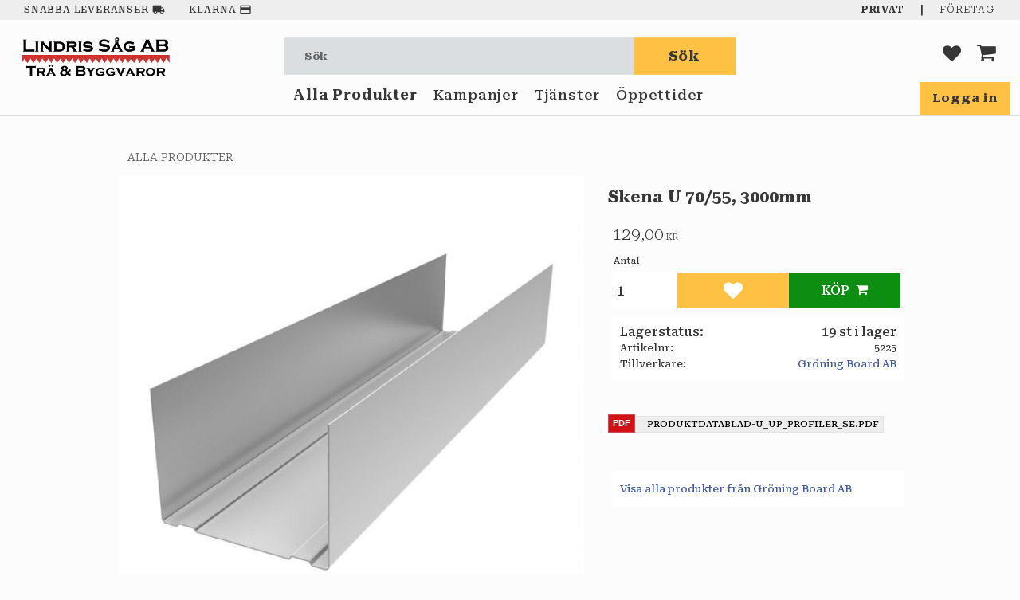

--- FILE ---
content_type: text/css
request_url: https://cdn.starwebserver.se/61990/css/shop/related-products-popup.min.css
body_size: 612
content:
.rpp-container{position:relative;margin-left:auto;margin-right:auto;box-shadow:0 8px 8px 0 rgb(0 0 0 / 4%),0 4px 4px -4px rgb(0 0 0 / 8%),0 8px 8px -8px rgb(0 0 0 / 16%)}#product-page.has-sidebar .rpp-container{width:100%}#product-page.has-sidebar #content{flex-wrap:wrap}@media only screen and (max-width:700px){#product-page.has-sidebar #main-content{width:100%}}#site-header .rpp-container{position:absolute;z-index:40;left:0;right:0;background:#f0f0f0;overflow-x:hidden}.rpp-content{width:100%;background:#f0f0f0;padding:10px;top:-300px;margin-bottom:10px;max-width:1440px;margin-left:auto;margin-right:auto}.rpp-body{display:flex;justify-content:center;align-items:center}.rpp-header{display:flex;align-items:center;justify-content:space-between}.rpp-header h2{margin:0}.rpp-header .rpp-close.remove-item-action{cursor:pointer;position:static;display:flex;justify-content:center;align-items:center}.rpp-list{justify-content:center;padding-left:100px;padding-right:100px;width:100%}.rpp-list.flickity-enabled,.rpp-list.slick-initialized{display:block}.rpp-list .flickity-slider,.rpp-list .slick-track{display:flex;align-items:center;justify-content:center;height:100%}.desktop .rpp-list .flickity-prev-next-button{height:48px;width:48px;padding:0;background:0 0}.desktop .rpp-list .flickity-prev-next-button:hover{background-color:#000}.desktop .rpp-list .flickity-prev-next-button.previous{left:10px;background:rgba(255,255,255,.5);border:1px solid #a3a3a3}.desktop .rpp-list .flickity-prev-next-button.previous .arrow{fill:rgba(255,255,255,.9);fill:rgba(0,0,0,.5)}.desktop .rpp-list .flickity-prev-next-button.next{right:10px;background:rgba(255,255,255,.5);border:1px solid #a3a3a3}.desktop .rpp-list .flickity-prev-next-button.next .arrow{fill:rgba(0,0,0,.5)}.rpp-checkout-btn{display:flex;justify-content:center;align-items:center;margin-top:10px}.rpp-container button.flickity-prev-next-button:disabled{opacity:0}@media only screen and (min-width:979px){.rpp-list .gallery-item:not(.slick-slide){width:calc(25% - 20px)!important}}@media only screen and (max-width:850px){.products-gallery.gallery-layout-4 .gallery-item,.rpp-body .rpp-list.products-gallery .gallery-item{width:calc(33% - 20px)}}@media only screen and (max-width:500px){.products-gallery.gallery-layout-4 .gallery-item,.rpp-body .rpp-list.products-gallery .gallery-item{width:calc(50% - 10px)}}

--- FILE ---
content_type: text/css
request_url: https://cdn.starwebserver.se/shops/lindris/themes/william/css/shop-custom.min.css?_=1722495981
body_size: 12749
content:
@charset "UTF-8";body,button,html,input,select,textarea,.save-percent-info,.slideshow-block .caption,h1,h2,h3,h4,a{overflow-wrap:break-word;word-wrap:break-word;-ms-word-break:break-all;word-break:break-word;-ms-hyphens:auto;-moz-hyphens:auto;-webkit-hyphens:auto;hyphens:unset;letter-spacing:normal}body,button,html,input,select,textarea,.save-percent-info,.slideshow-block .caption{font-family:"Roboto Serif",serif}h1,h2,h3,h4,.product-price{font-family:"Roboto Serif",serif}h1{margin-top:10px}.bundled-products-gallery .product-sku,.products-gallery .product-sku,.related-products-gallery .product-sku{font-family:"Overpass Mono",monospace}.selling-price{color:#Cf3635}.save-percent-info,.slideshow-block .caption,h1,h2,h3,h4{word-break:normal}.admin-toolbar{z-index:9999}html{background-color:#fCfCfC}html .site-content{margin:0 auto;margin-top:145px!important}html.admin-user-logged-in #site-header{top:50px}html.admin-user-logged-in .site-content{margin:0 auto;margin-top:200px!important}.slideshow-block{opacity:1}#page-container{max-width:100vw;overflow:hidden}.description h3,h1.product-name{color:#373737}.button,.cart-content-close,.checkout-link,.product-status-checkout-link,button{background-color:#0E8E10}.desktop .button:hover,.desktop .cart-content-close:hover,.desktop .checkout-link:hover,.desktop .product-status-checkout-link:hover,.desktop button:hover,.desktop input[type=button]:hover,.desktop input[type=submit]:hover{background-color:#0E8E10}.favorite-item-count .number{background-color:#Cf3635}.product-item-count .number{background-color:#0E8E10}.read-more-btn .read-more-btn.open{margin-top:10px}.display-none{display:none!important}.max-width-l{max-width:1600px;margin-left:auto!important;margin-right:auto!important}.max-width-m{max-width:1200px;margin-left:auto!important;margin-right:auto!important}.max-width-s{max-width:900px;margin-left:auto!important;margin-right:auto!important}.margin-top-l{margin-top:80px!important}.margin-top-m{margin-top:40px!important}.margin-top-s{margin-top:10px!important}.margin-bottom-l{margin-bottom:120px!important}.margin-bottom-m{margin-bottom:60px!important}.margin-bottom-s{margin-bottom:30px!important}.fullbredd,.slideshow-media.fullbredd{margin:0;width:100%}.fullbredd img,.slideshow-media.fullbredd img{width:100%}.fullbredd p,.slideshow-media.fullbredd p{margin:0}.fullbredd-bild{width:100%;margin:0;padding:0}.fullbredd-bild img{width:100%;margin:0;padding:0}.fullbredd-bild p{margin:0;padding:0}.fill-images img{width:100%;height:auto;object-fit:cover}.text-align-center{text-align:center}#blog-page .layout,#blog-post-page .layout,.category-description,.customer-page #main-content,.page-headline,.preview-cart-import,.product-overview,.site-footer-content{max-width:100%}#start-page.has-visible-shopping-cart,#start-page.has-visible-shopping-favorite-cart,#start-page.has-visible-off-canvas-nav,.custom-page.has-visible-shopping-cart,.custom-page.has-visible-shopping-favorite-cart,.custom-page.has-visible-off-canvas-nav,#customer-info-page.has-visible-shopping-cart,#customer-info-page.has-visible-shopping-favorite-cart,#customer-info-page.has-visible-off-canvas-nav,#terms-page.has-visible-shopping-cart,#terms-page.has-visible-shopping-favorite-cart,#terms-page.has-visible-off-canvas-nav,#support-page.has-visible-shopping-cart,#support-page.has-visible-shopping-favorite-cart,#support-page.has-visible-off-canvas-nav,#orders-page.has-visible-shopping-cart,#orders-page.has-visible-shopping-favorite-cart,#orders-page.has-visible-off-canvas-nav,#how-page.has-visible-shopping-cart,#how-page.has-visible-shopping-favorite-cart,#how-page.has-visible-off-canvas-nav,#policy-page.has-visible-shopping-cart,#policy-page.has-visible-shopping-favorite-cart,#policy-page.has-visible-off-canvas-nav,#complaint-return-page.has-visible-shopping-cart,#complaint-return-page.has-visible-shopping-favorite-cart,#complaint-return-page.has-visible-off-canvas-nav,#product-page.has-visible-shopping-cart,#product-page.has-visible-shopping-favorite-cart,#product-page.has-visible-off-canvas-nav{margin-top:0}#start-page #content,.custom-page #content,#customer-info-page #content,#terms-page #content,#support-page #content,#orders-page #content,#how-page #content,#policy-page #content,#complaint-return-page #content,#product-page #content{padding-top:0}#start-page #main-content,.custom-page #main-content,#customer-info-page #main-content,#terms-page #main-content,#support-page #main-content,#orders-page #main-content,#how-page #main-content,#policy-page #main-content,#complaint-return-page #main-content,#product-page #main-content{max-width:1300px;margin-left:auto;margin-right:auto;background:#fCfCfC;margin-top:20px;padding:0}@media only screen and (min-width:1150px){#start-page #main-content,.custom-page #main-content,#customer-info-page #main-content,#terms-page #main-content,#support-page #main-content,#orders-page #main-content,#how-page #main-content,#policy-page #main-content,#complaint-return-page #main-content,#product-page #main-content{padding:.1rem 1rem 1rem 1rem}}#checkout-page h1,#order-thanks-page h1{margin-top:0}.favorite-has-items,.product-item-count.quantity{position:absolute;top:-5px;right:-8px}.favorite:before{content:"\e90c";color:#373737;padding-top:2px;font-size:23px;transition:color 0.3s}.favorite-cart-icon:before{color:#373737;content:"\e611";font-size:26px;transition:color 0.3s}.favorite-list .add-to-cart:before{content:"\e611"}.shopping-favorite-cart .favorite-cart-icon:before,.shopping-favorite-cart .favorite:before{color:#373737}.header-region .open-off-canvas-products{margin-left:5px}.header-region .favorite-cart-block{z-index:50;margin:0 20px 0 5px}@media only screen and (min-width:1150px){.header-region .favorite-cart-block{margin:0 30px 0 5px}}.header-region .favorite-cart-block .open-off-canvas-favorites{margin-right:15px}.shopping-favorite-cart .favorite{margin-right:25px}.shopping-favorite-cart .selected:after{left:-5px}.icon-container .favorite-active:before{content:"\e90c";color:#Cf3635}.categories-gallery{margin:-5px 0 0 -10px;justify-content:center}.categories-gallery .gallery-item{opacity:1;margin-bottom:15px;transition:background-color 0.3s}@media only screen and (min-width:980px){.categories-gallery .gallery-item{width:auto;margin-top:0;margin-bottom:auto}}.categories-gallery .gallery-item h3{color:#373737;font-weight:700;letter-spacing:.05rem;font-style:normal;text-transform:none;padding:10px 5px;transition:color 0.3s;background-color:#dbdee0;font-size:.65rem}@media only screen and (min-width:980px){.categories-gallery .gallery-item h3{font-size:.85rem}}.categories-gallery .gallery-item:hover{color:#Cf3635;text-decoration:none;transition:background-color 0.3s;box-shadow:none}.categories-gallery .gallery-item:hover h3{color:#000;transition:color 0.1s}.categories-gallery .gallery-item{margin-left:10px;width:calc(33.3334% - 10px)}@media only screen and (min-width:980px){.categories-gallery .gallery-item{width:calc(16.66667% - 10px)}}.flickity-prev-next-button.next{right:-50px}.flickity-prev-next-button.previous{left:-50px}.flickity-prev-next-button:disabled{opacity:0}.flickity-prev-next-button{background:rgba(0,0,0,0);display:block}.flickity-prev-next-button .arrow{fill:rgba(55,55,55,.5)}.desktop .flickity-prev-next-button:hover{background:rgba(0,0,0,.5)}.design-side-menu{display:none}@media only screen and (min-width:980px){#product-list-page .design-side-menu{display:block}}#sidebar-wrapper{display:flex;flex-direction:column}#sidebar-wrapper .product-filter{order:2;width:100%}@media only screen and (min-width:980px){#sidebar-wrapper .product-filter{width:290px}}#sidebar-wrapper .content-sidebar{padding-right:0;order:1;text-align:left;width:100%}@media only screen and (min-width:980px){#sidebar-wrapper .content-sidebar{width:290px}}#sidebar-wrapper .content-sidebar .design-side-menu{background-color:#FFF}#sidebar-wrapper .content-sidebar .design-side-menu h2{font-size:.9rem;font-weight:400;margin-top:0;padding:8px 50px 8px 15px;color:#373737;background-color:#dbdee0;text-align:center;text-transform:uppercase}#sidebar-wrapper .content-sidebar .design-side-menu ul.menu-level-1{padding:10px}#sidebar-wrapper .content-sidebar .design-side-menu .menu-level-1-title{padding-left:20px}#sidebar-wrapper .content-sidebar .design-side-menu .menu-item-has-children a{display:flex}#sidebar-wrapper .content-sidebar .design-side-menu .menu-item-has-children a:before{top:0;content:"+";position:absolute}#sidebar-wrapper .content-sidebar .design-side-menu .menu-item-has-children-loaded a{display:flex;flex-direction:column}#sidebar-wrapper .content-sidebar .design-side-menu .menu-item-has-children-loaded a:before{top:0;content:"-";position:absolute}.product-list-block .gallery-item .details{text-align:left}.product-list-block .gallery-item .details .short-description{opacity:.9;line-height:1.2rem}.gallery-item{margin-left:10px;margin-bottom:80px;box-shadow:0 0 0 rgba(55,55,55,.5);transition:box-shadow 0.5s ease-in-out}.gallery-item:hover{box-shadow:0 0 1px rgba(55,55,55,.5);transition:box-shadow 0.5s ease-in-out}.gallery-item .no-price{margin-bottom:30px}@media only screen and (max-width:800px){#start-page .products-gallery.gallery-layout-3 .gallery-item{width:calc(70% - 10px)}}@media only screen and (max-width:560px){#start-page .products-gallery.gallery-layout-3 .gallery-item{width:calc(75% - 10px)}}.products-gallery figure img,.related-products-gallery figure img{width:100%;height:100%;object-fit:cover;padding:10px}.bundled-products-gallery .product-price,.products-gallery .product-price,.related-products-gallery .product-price{font-size:1.35rem;margin-right:10px;display:flex;justify-content:flex-end;align-items:center}.products-gallery .product-details{display:block;position:absolute;top:auto;bottom:-30px}.products-gallery .product-details .stock-status{text-overflow:ellipsis;overflow:hidden;white-space:nowrap}.bundled-products-gallery .original-price,.products-gallery .original-price,.related-products-gallery .original-price{font-size:1.35rem;display:none}.bundled-products-gallery .original-price .price,.products-gallery .original-price .price,.related-products-gallery .original-price .price{text-decoration:none}.bundled-products-gallery .original-price .price .amount,.products-gallery .original-price .price .amount,.related-products-gallery .original-price .price .amount{text-decoration:line-through}.product-list{text-align:center;width:100%}.product-list h2{display:inline-block;color:#373737;font-weight:700;font-size:.85rem;position:relative;text-align:center;margin-bottom:0;background:#fCfCfC;z-index:50;text-transform:none;letter-spacing:.05rem;padding:10px 30px;margin-left:0}.product-list h2:before{position:absolute;content:"";background-color:#dbdee0;top:0;right:0;bottom:0;left:0;z-index:-1}.product-list .gallery{background:#fCfCfC;margin-right:0;margin-left:0}.product-list .gallery .button{height:2.5rem;opacity:1;background:#0E8E10;transition:background 0.3s ease-in-out;top:auto;right:0;bottom:-40px;left:auto;width:50%;padding:0;display:flex;justify-content:center;align-items:center}.product-list .gallery .button:hover{transition:background 0.3s ease-in-out;background:#0E8E10}.product-list .gallery .button span{text-transform:none}.product-list .gallery h3{font-weight:700;font-size:1rem;line-height:1.2em;margin-bottom:5px}.product-list .icon-container{height:2.5rem;display:flex;justify-content:center;left:auto;right:auto;width:50%;bottom:-40px;background-color:#ffc143}.product-list .icon-container .toggle-favorite-action{width:100%}.product-list .icon-container .favorite{height:2.5rem;width:100%}.product-list .icon-container .favorite:before{content:"\e90c";color:#FFF;transition:color 0.3s ease-in-out;font-size:1rem}.product-list .icon-container:hover .favorite:before,.product-list .icon-container .favorite-active:before{color:#Cf3635;transition:color 0.3s ease-in-out}.product-list .gallery-item .add-to-cart span,.product-list .gallery-item .button.info span{font-size:0;line-height:0;color:#FFF;transition:color 0.3s ease-in-out}.product-list .gallery-item .add-to-cart span:before,.product-list .gallery-item .button.info span:before{content:"Köp";font-size:1rem}.product-list .gallery-item .add-to-cart span:hover,.product-list .gallery-item .button.info span:hover{transition:color 0.3s ease-in-out}.product-list .gallery-item .add-to-cart span:after,.product-list .gallery-item .button.info span:after{content:"\e611";font-size:1rem;font-family:swt;speak:none;padding-left:.5rem;font-style:normal;font-weight:400;font-variant:normal;text-transform:none;line-height:1;-webkit-font-smoothing:antialiased;-moz-osx-font-smoothing:grayscale}.product-list .product-offer .product-details{position:absolute;width:100%;color:#373737;font-weight:300;background:rgba(255,255,255,0);margin:0;padding:0;max-width:100%;display:flex;bottom:5px;padding:5px;font-size:.75rem}.product-list .product-offer .product-details dt{width:50%;text-align:right;display:flex;justify-content:flex-end;padding-right:2px}.product-list .product-offer .product-details dt:before{font-family:"Material Icons";content:"\e88a";margin-right:4px}.product-list .product-offer .product-details dd{width:50%;display:flex;justify-content:flex-start;padding-left:2px}.gallery h3{text-overflow:initial;white-space:initial;text-overflow:ellipsis;overflow:hidden;white-space:nowrap;display:-webkit-box;-webkit-box-orient:vertical;-webkit-line-clamp:2;white-space:inherit}#product-list-page .product-list,#search-page .search-results-content{width:100%}@media only screen and (min-width:800px){#product-list-page .product-list,#search-page .search-results-content{width:calc(100% - 310px)}}.search-results{max-width:100%;font-weight:700}.search-results .search-results-label{width:100%}@media only screen and (min-width:800px){.search-results{display:flex;flex-wrap:wrap}}.product-label-0{top:0;right:0;width:100px;height:100px}.product-label-0 span{top:32px;right:-32px;width:150px;color:#373737;font-weight:700;background-color:#ffc143;text-transform:none}.product-label-1{top:0;right:0;left:auto;width:225px;height:225px;position:absolute;overflow:hidden;text-align:center;pointer-events:none}.product-label-1 span{padding-left:6px;color:#FFF;font-weight:700;background-color:#0E8E10;top:51px;right:-52px;width:340px;transform:rotate(45deg);text-transform:none}#product-list-page.has-sidebar .breadcrumb:before,#product-list-page .breadcrumb:before,#search-page .breadcrumb:before{padding-right:.4rem}#product-list-page.has-sidebar #main-content,#product-list-page #main-content,#search-page #main-content{text-align:center!important}#product-list-page.has-sidebar #margin-content,#product-list-page #margin-content,#search-page #margin-content{display:flex;flex-direction:column}#product-list-page.has-sidebar .product-list .gallery,#product-list-page .product-list .gallery,#search-page .product-list .gallery{justify-content:center;max-width:100vw;max-width:calc(100vw - 20px);margin-left:0}#product-list-page.has-sidebar .category-description,#product-list-page .category-description,#search-page .category-description{max-width:600px;margin:0 auto;text-align:left;padding:10px}#product-list-page.has-sidebar .page-headline,#product-list-page .page-headline,#search-page .page-headline{margin-top:10px;display:inline-block;color:#373737;font-weight:700;font-size:.85rem;position:relative;text-align:center;margin-bottom:0;z-index:50;text-transform:uppercase;padding:10px 30px}#product-list-page.has-sidebar .page-headline:before,#product-list-page .page-headline:before,#search-page .page-headline:before{position:absolute;content:"";background-color:#dbdee0;top:0;right:0;bottom:0;left:0;z-index:-1}#product-list-page.has-sidebar .page-headline,#product-list-page.has-sidebar .breadcrumbs,#product-list-page .page-headline,#product-list-page .breadcrumbs,#search-page .page-headline,#search-page .breadcrumbs{text-align:center;margin-top:10px}#product-list-page.has-sidebar .breadcrumb,#product-list-page .breadcrumb,#search-page .breadcrumb{font-weight:300;font-size:.75rem;font-style:normal;opacity:1;color:#373737}#product-list-page.has-sidebar .product-list-block,#product-list-page .product-list-block,#search-page .product-list-block{margin-top:20px;display:flex;flex-direction:column}@media only screen and (min-width:800px){#product-list-page.has-sidebar .product-list-block,#product-list-page .product-list-block,#search-page .product-list-block{flex-direction:row}}#product-list-page.has-sidebar .filter-group-price-range,#product-list-page .filter-group-price-range,#search-page .filter-group-price-range{display:none}#product-list-page.has-sidebar .product-filter .filter-groups input,#product-list-page .product-filter .filter-groups input,#search-page .product-filter .filter-groups input{display:inline-block;margin-right:10px;margin-top:4px;z-index:10}#product-list-page.has-sidebar .product-filter .filter-item,#product-list-page.has-sidebar .product-filter .sort-order-item,#product-list-page .product-filter .filter-item,#product-list-page .product-filter .sort-order-item,#search-page .product-filter .filter-item,#search-page .product-filter .sort-order-item{display:inherit;text-align:left}#product-list-page.has-sidebar .product-filter label,#product-list-page .product-filter label,#search-page .product-filter label{font-size:1rem;color:#373737;box-shadow:none;padding:0 0 0 20px}#product-list-page.has-sidebar .product-filter input:checked+label,#product-list-page .product-filter input:checked+label,#search-page .product-filter input:checked+label{opacity:.8;background-color:rgba(255,255,255,0)}#product-list-page.has-sidebar .product-filter .filter-item-count,#product-list-page .product-filter .filter-item-count,#search-page .product-filter .filter-item-count{opacity:1}#product-list-page.has-sidebar .product-filter .see-less-filter-items,#product-list-page.has-sidebar .product-filter .see-more-filter-items,#product-list-page .product-filter .see-less-filter-items,#product-list-page .product-filter .see-more-filter-items,#search-page .product-filter .see-less-filter-items,#search-page .product-filter .see-more-filter-items{margin-top:7px}#product-list-page.has-sidebar .filter-group-title,#product-list-page .filter-group-title,#search-page .filter-group-title{text-transform:uppercase;padding:8px 50px 8px 15px;opacity:1}#product-list-page.has-sidebar .filter-group-closed .filter-group-title,#product-list-page .filter-group-closed .filter-group-title,#search-page .filter-group-closed .filter-group-title{margin:0;color:#373737;background-color:#dbdee0;font-weight:500}#product-list-page.has-sidebar .filter-group-open .filter-group-title,#product-list-page .filter-group-open .filter-group-title,#search-page .filter-group-open .filter-group-title{background-color:#dbdee0}#product-list-page.has-sidebar .filter-group,#product-list-page .filter-group,#search-page .filter-group{box-shadow:none;width:100%}#product-list-page.has-sidebar .filter-groups,#product-list-page .filter-groups,#search-page .filter-groups{margin-top:10px}@media only screen and (min-width:800px){#product-list-page.has-sidebar .filter-groups,#product-list-page .filter-groups,#search-page .filter-groups{margin-left:-1%;margin-top:10px;text-align:center;display:flex;justify-content:center;flex-direction:column}}#product-list-page.has-sidebar .filter-group-content,#product-list-page .filter-group-content,#search-page .filter-group-content{background-color:#FFF;padding:15px 45px 15px 15px;top:37px;position:static}#product-list-page.has-sidebar .see-more-filter-items a,#product-list-page.has-sidebar .see-less-filter-items a,#product-list-page .see-more-filter-items a,#product-list-page .see-less-filter-items a,#search-page .see-more-filter-items a,#search-page .see-less-filter-items a{color:#FFF;background-color:#dbdee0;margin-top:5px;padding:7px 10px}#product-list-page.has-sidebar .filter-group-closed .filter-group-content,#product-list-page .filter-group-closed .filter-group-content,#search-page .filter-group-closed .filter-group-content{padding-top:0;padding-bottom:0}#product-list-page.has-sidebar .irs-bar,#product-list-page .irs-bar,#search-page .irs-bar{background-color:#FFF}#product-list-page.has-sidebar .irs-from,#product-list-page.has-sidebar .irs-single,#product-list-page.has-sidebar .irs-to,#product-list-page .irs-from,#product-list-page .irs-single,#product-list-page .irs-to,#search-page .irs-from,#search-page .irs-single,#search-page .irs-to{background-color:#373737}#product-list-page.has-sidebar .has-active-filter-items .active-filters,#product-list-page .has-active-filter-items .active-filters,#search-page .has-active-filter-items .active-filters{display:flex;justify-content:center;flex-wrap:wrap}#product-list-page.has-sidebar .remove-active-filter-action,#product-list-page .remove-active-filter-action,#search-page .remove-active-filter-action{background-color:#0E8E10;padding-bottom:7px;width:calc(50% - 5px)}#product-list-page.has-sidebar a.clear-active-filters-action,#product-list-page a.clear-active-filters-action,#search-page a.clear-active-filters-action{width:100%;text-align:center;font-size:.7rem;font-weight:700;background-color:#dbdee0;color:#FFF;text-transform:uppercase}#product-list-page.has-sidebar a.clear-active-filters-action:hover,#product-list-page a.clear-active-filters-action:hover,#search-page a.clear-active-filters-action:hover{text-decoration:none}#product-list-page.has-sidebar .gallery-header,#product-list-page .gallery-header,#search-page .gallery-header{margin-left:30px}#product-list-page.has-sidebar .gallery-header .pagination,#product-list-page .gallery-header .pagination,#search-page .gallery-header .pagination{flex-direction:row;margin-top:0}#product-list-page.has-sidebar .gallery-header .pagination a,#product-list-page.has-sidebar .gallery-header .pagination span,#product-list-page .gallery-header .pagination a,#product-list-page .gallery-header .pagination span,#search-page .gallery-header .pagination a,#search-page .gallery-header .pagination span{background-color:#dbdee0}#product-list-page.has-sidebar .pagination,#product-list-page .pagination,#search-page .pagination{margin-top:30px;margin-right:auto;display:-webkit-flex;display:flex;-webkit-flex-direction:row;flex-direction:row;justify-content:center;flex-direction:column;align-items:center}#product-list-page.has-sidebar .pagination li a,#product-list-page.has-sidebar .pagination li span,#product-list-page .pagination li a,#product-list-page .pagination li span,#search-page .pagination li a,#search-page .pagination li span{background-color:#dbdee0}#product-list-page.has-sidebar .no-products,#product-list-page .no-products,#search-page .no-products{display:none}#product-list-page.has-sidebar #category-description-2,#product-list-page #category-description-2,#search-page #category-description-2{text-align:left}.related-products{margin-right:0;margin-left:-10px}.related-products .gallery-item .button{color:#FFF;opacity:1;top:auto;right:0;bottom:0;left:auto;height:40px;width:50%;background:rgba(255,255,255,0);background-color:#0E8E10;padding:0;display:flex;justify-content:center;align-items:center;transition:background-color 0.3s}.related-products .gallery-item .button:hover{background-color:#0E8E10;transition:background-color 0.3s}.related-products .gallery-item .icon-container{display:flex;left:0;width:50%;right:auto;justify-content:center}.related-products .gallery-item .icon-container .toggle-favorite-action{width:100%}.related-products .gallery-item .icon-container .toggle-favorite-action .favorite{width:100%;height:40px;background:#ffc143}.related-products .gallery-item .icon-container .toggle-favorite-action .favorite:before{content:"\e90c";color:#FFF}.related-products .gallery-item .product-offer{width:50%}.related-products .gallery-item .product-offer .add-to-cart span,.related-products .gallery-item .product-offer .button.info span{font-size:1rem;line-height:1.6rem;color:#FFF;transition:color 0.3s ease-in-out}f .related-products .gallery-item .product-offer .add-to-cart span:hover,f .related-products .gallery-item .product-offer .button.info span:hover{color:#0E8E10;transition:color 0.3s ease-in-out}.related-products .gallery-item .product-offer .add-to-cart span:after,.related-products .gallery-item .product-offer .button.info span:after{content:"\e611";margin-left:.5rem;font-size:1rem;font-family:swt;speak:none;font-style:normal;font-weight:400;font-variant:normal;text-transform:none;line-height:1;-webkit-font-smoothing:antialiased;-moz-osx-font-smoothing:grayscale}.related-products .gallery-item .product-offer button{height:40px!important;width:50%!important}.has-favorite-cart .product-details{margin-right:0;width:100%}#site-header .rpp-container,.rpp-container{background:#fCfCfC}#site-header .rpp-container .rpp-content,.rpp-container .rpp-content{background:rgba(255,255,255,0)}#site-header .rpp-container .rpp-header h2,.rpp-container .rpp-header h2{font-size:1rem;font-weight:700;width:100%;margin:0;text-align:center;text-transform:uppercase;margin:0 0 0 50px}@media only screen and (min-width:1024px){#site-header .rpp-container .rpp-list .gallery-item,.rpp-container .rpp-list .gallery-item{width:calc(20% - 20px)!important}}#site-header .rpp-container .rpp-list .gallery-item .gallery-item-description,.rpp-container .rpp-list .gallery-item .gallery-item-description{text-align:left}#site-header .rpp-container .rpp-list .gallery-item .gallery-item-description h3,.rpp-container .rpp-list .gallery-item .gallery-item-description h3{color:#444;font-size:1rem!important;font-weight:700;position:relative;max-width:232px;text-align:left;margin-left:auto;margin-right:auto;margin-bottom:5px;padding-top:7px;z-index:50}#site-header .rpp-container .product-offer button.button,#site-header .rpp-container .button.info,.rpp-container .product-offer button.button,.rpp-container .button.info{opacity:1;position:absolute;top:auto;bottom:0;width:50%!important;height:40px!important;font-size:1rem;display:flex;justify-content:center;align-items:center}#site-header .rpp-container .product-offer button.button:after,#site-header .rpp-container .button.info:after,.rpp-container .product-offer button.button:after,.rpp-container .button.info:after{content:"\e611";font-size:1rem;padding-right:0;padding-left:.5rem;font-family:swt;speak:none;font-style:normal;font-weight:400;font-variant:normal;text-transform:none;line-height:1;-webkit-font-smoothing:antialiased;-moz-osx-font-smoothing:grayscale}#site-header .rpp-container .button.info,.rpp-container .button.info{padding:0;display:flex;justify-content:center;align-items:center}#site-header .rpp-container .icon-container,.rpp-container .icon-container{display:flex;left:0;width:50%;right:auto;justify-content:center}#site-header .rpp-container .icon-container .toggle-favorite-action,.rpp-container .icon-container .toggle-favorite-action{width:100%}#site-header .rpp-container .icon-container .toggle-favorite-action .favorite,.rpp-container .icon-container .toggle-favorite-action .favorite{width:100%;height:40px;background:#ffc143}#site-header .rpp-container .icon-container .toggle-favorite-action .favorite:before,.rpp-container .icon-container .toggle-favorite-action .favorite:before{content:"\e90c";color:#FFF}#site-header .rpp-container .gallery-item,.rpp-container .gallery-item{margin-bottom:40px}#site-header .rpp-container .products-gallery .details,.rpp-container .products-gallery .details{padding:10px 10px 40px 10px}#product-page .rpp-container .rpp-list .product-details{display:none}#product-page .product-label-0{top:0;right:0;left:auto;width:225px;height:225px;position:absolute;overflow:hidden;text-align:center;pointer-events:none}#product-page .product-label-0 span{font-weight:700;font-size:.75rem;color:#373737;background-color:#ffc143;text-transform:none;top:56px;right:-297px;width:740px;transform:rotate(45deg);display:block;position:absolute;text-align:center;line-height:20px;padding-left:16px;padding-right:16px;text-overflow:ellipsis;overflow:hidden;white-space:nowrap}#product-page .related-products-wrap .product-label-0{transform:scale(.7) translate(50px,-50px)}#product-page .product-label-1{top:0;right:0;left:auto;width:225px;height:225px;position:absolute;overflow:hidden;text-align:center;pointer-events:none}#product-page .product-label-1 span{color:#FFF;font-size:.75rem;font-weight:700;top:75px;right:0;width:280px;transform:rotate(45deg);display:block;position:absolute;background-color:#0E8E10;text-transform:none;text-align:center;line-height:20px;padding-left:6px;padding-right:16px;text-overflow:ellipsis;overflow:hidden;white-space:nowrap}#product-page .related-products-wrap .product-label-1{transform:scale(.7) translate(50px,-50px)}@media only screen and (max-width:1150px){.header-items .header-item-3{display:none}#mobile-menu{display:block}}@media only screen and (max-width:1150px){#mobile-menu{left:22px;top:97px;z-index:9999}#mobile-menu span:before{top:-8px}#mobile-menu span:after{bottom:-8px}}#mobile-menu span{height:3px;background:#373737}#mobile-menu span:before{height:3px;background:#373737;left:0}#mobile-menu span:after{height:3px;background:#373737;left:0}.has-visible-off-canvas-nav #mobile-menu:after{left:0}.has-visible-off-canvas-nav #mobile-menu span{height:2px;background:rgba(255,255,255,0)}.has-visible-off-canvas-nav #mobile-menu span:before{left:0;height:2px;background:#373737}.has-visible-off-canvas-nav #mobile-menu span:after{left:0;height:2px;background:#373737}.mobile-menu-with-left-push.has-visible-off-canvas-nav #page-container{-webkit-transform:translate3d(265px,0,0);transform:translate3d(265px,0,0)}.off-canvas-nav .private-company{position:absolute;top:0;right:0;bottom:auto;left:0;width:100%;display:flex;justify-content:center}.off-canvas-nav .private-company a{font-size:.75rem;color:#373737;padding:0 20px;font-weight:500}.off-canvas-nav{background-color:#fCfCfC;padding-top:25px;width:275px;text-transform:uppercase;border-right:solid 10px #FFF}.off-canvas-nav:before{position:absolute;content:"";background:#EEE;top:0;left:0;right:0;bottom:auto;width:100%;height:25px}.off-canvas-nav a.menu-level-1-title{font-size:1rem;text-transform:none;color:#373737;padding:12px 10px 12px 19px;border-bottom:solid 2px #Cf3635}.off-canvas-nav li.menu-level-1-item:first-child a.menu-level-1-title{font-weight:700}.off-canvas-nav .menu-level-2-item{position:relative}.off-canvas-nav .toggle-child-menu{line-height:55px}.off-canvas-nav .toggle-child-menu:before{color:#373737}.off-canvas-nav .menu-level-2:last-of-type{margin-bottom:0}.off-canvas-nav .menu-level-2-item .toggle-child-menu:before,.off-canvas-nav .menu-level-3-item .toggle-child-menu:before,.off-canvas-nav .menu-level-4-item .toggle-child-menu:before,.off-canvas-nav .menu-level-5-item .toggle-child-menu:before{color:#373737}.off-canvas-nav .menu-level-3-item,.off-canvas-nav .menu-level-4-item,.off-canvas-nav .menu-level-5-item{padding-left:20px;background:#FFF}.off-canvas-nav ul.menu.menu-level-2 .menu-level-2-item{border-top:solid 1px #dbdee0}.off-canvas-nav ul.menu.menu-level-2 .menu-level-2-item:first-child{border-top:solid 0}.off-canvas-nav ul.menu.menu-level-2 .menu-level-2-item a.menu-level-2-title{background:#FFF;color:#373737;padding:12px 10px 12px 19px;margin-bottom:0;text-transform:uppercase;line-height:1.3rem;font-size:.9rem;font-weight:200}.off-canvas-nav .menu-level-3-title,.off-canvas-nav .menu-level-4-title,.off-canvas-nav .menu-level-5-title{background:#FFF;font-size:.9rem;padding-right:5px;font-weight:200;text-transform:capitalize;line-height:1.5rem}.off-canvas-nav li.menu-level-3-item:last-child,.off-canvas-nav li.menu-level-4-item:last-child,.off-canvas-nav li.menu-level-5-item:last-child{padding-bottom:.5rem}.off-canvas-nav .menu-level-3-title{padding-left:0}.off-canvas-nav .menu-level-1 .toggle-child-menu{line-height:52px}.off-canvas-nav .menu-level-2 .toggle-child-menu,.off-canvas-nav .menu-level-3 .toggle-child-menu,.off-canvas-nav .menu-level-4 .toggle-child-menu,.off-canvas-nav .menu-level-5 .toggle-child-menu{line-height:52px}.save-percent-info{position:absolute;display:flex;justify-content:center;align-items:center;color:#FFF;background-color:#Cf3635;top:10px;left:10px;font-size:20px;width:3rem;height:3rem;letter-spacing:0;z-index:20}.save-percent-info .percentage{margin-top:0;margin-left:0;display:flex}.save-percent-info .value{font-size:.95rem;letter-spacing:0;font-weight:500;font-family:"Roboto Serif",serif}.save-percent-info .unit{font-size:.95rem;letter-spacing:0;font-weight:500;font-family:"Roboto Serif",serif;margin-left:0}.block.column-content.inline-button-blog.animate-in p{opacity:1;transform:translateX(0);transition:transform 0.8s ease-out,opacity 0.3s}.has-favorite-cart .add-to-cart-form .product-add-to-cart-action{background-color:rgba(55,55,55,0);color:#373737;font-size:.8rem}.has-favorite-cart .add-to-cart-form .product-add-to-cart-action:hover{color:#0E8E10}.has-favorite-cart .add-to-cart-form .product-add-to-cart-action:after{content:"\e611";font-size:1rem;padding-right:0;padding-left:.5rem;font-family:swt;speak:none;font-style:normal;font-weight:400;font-variant:normal;text-transform:none;line-height:1;-webkit-font-smoothing:antialiased;-moz-osx-font-smoothing:grayscale}#start-page .product-list-block{max-width:1600px;margin-bottom:80px}#start-page .product-list-block .flickity-prev-next-button{display:block}#start-page .product-list-block .flickity-viewport{width:100%;height:580px!important}@media only screen and (min-width:700px){#start-page .product-list-block .flickity-viewport{height:580px!important}}#start-page .product-list-block .flickity-slider{top:3px!important;left:3px!important}@media only screen and (max-width:700px){#start-page .product-list-block .flickity-slider{left:10px!important}}#start-page .product-list-block .flickity-page-dots{bottom:-30px}#start-page .product-list-block .flickity-page-dots .dot{width:35px;height:3px;margin:0;border-radius:0}#start-page .product-list-block .flickity-page-dots .dot.is-selected{opacity:1;background:#0E8E10}.flickity-prev-next-button.next{right:0}.flickity-prev-next-button.previous{left:0}.flickity-prev-next-button{background:rgba(0,0,0,0);display:block}.flickity-prev-next-button .arrow{fill:rgba(55,55,55,.5)}.desktop .flickity-prev-next-button:hover{background:rgba(0,0,0,.5)}@media only screen and (min-width:320px){#home{width:186px;margin:10px 0 11px 20px;transition:width 0.5s,margin 0.5s}}@media only screen and (min-width:1150px){#home{margin:22px 0 11px 27px;width:186px;transition:width 0.5s,margin 0.5s}}.incl-vat a.private-incl-vat,.excl-vat a.company-excl-vat{font-weight:700!important}#site-header .uspar{height:25px;width:100%;display:flex;justify-content:space-between}#site-header .uspar div.wrapper{display:flex}#site-header .uspar div.wrapper-left{margin-left:30px;justify-content:flex-start;width:0%;display:none}@media only screen and (min-width:1150px){#site-header .uspar div.wrapper-left{display:flex;width:40%}}@media only screen and (min-width:1300px){#site-header .uspar div.wrapper-left{width:33.3334%}}#site-header .uspar div.wrapper-middle{justify-content:center;margin-left:26px;width:100%}@media only screen and (min-width:1150px){#site-header .uspar div.wrapper-middle{display:flex;width:40%}}@media only screen and (min-width:1300px){#site-header .uspar div.wrapper-middle{width:33.3334%}}#site-header .uspar div.wrapper-middle .price-guarantee{display:none}@media only screen and (min-width:980px){#site-header .uspar div.wrapper-middle .price-guarantee{display:flex}}#site-header .uspar div.wrapper-right{justify-content:flex-end;margin-right:12px;width:0%;display:none}@media only screen and (min-width:1150px){#site-header .uspar div.wrapper-right{display:flex;width:20%}}@media only screen and (min-width:1300px){#site-header .uspar div.wrapper-right{width:33.3334%}}#site-header .uspar div.wrapper-right .my-pages{position:absolute;top:103px;right:12px;font-size:.95rem;padding:8px 16px;background-color:#ffc143;font-weight:700;letter-spacing:.05rem;text-transform:none}#site-header .uspar li{display:flex;margin-right:26px;margin-left:0;font-size:.75rem;text-transform:uppercase;color:#373737;font-weight:500}#site-header .uspar a{font-size:.75rem;text-transform:uppercase;color:#373737;font-weight:500;padding:0 20px}#site-header .uspar a:hover{text-decoration:none;background-color:#dbdee0}#site-header .uspar .material-icons{color:#373737;font-family:"Material Icons";font-weight:400;font-style:normal;font-size:16px;line-height:1;letter-spacing:normal;text-transform:none;display:inline-block;white-space:nowrap;word-wrap:normal;direction:ltr;-webkit-font-feature-settings:"liga";-webkit-font-smoothing:antialiased;padding:4px}#site-header{position:fixed;background-color:#fCfCfC;height:145px;top:0;left:0;bottom:auto;right:0;z-index:999;border-bottom:solid 1px #dbdee0}#site-header .site-header-wrapper{background-color:rgba(255,255,255,0);padding-left:0;padding-right:0;position:relative}#site-header .search-block{z-index:9999;position:absolute;top:60px;left:-10px;right:0;max-width:none;margin:0 auto;padding-left:0;padding-bottom:0;transform:scale(.65);width:calc(100% + 80px)}@media only screen and (min-width:1150px){#site-header .search-block{top:60px;left:-30px;right:-30px;max-width:none;margin:0 auto;padding-left:0;padding-bottom:0;transform:scale(.85);width:calc(100% + 45px)}}#site-header .search-block .content{position:relative;padding:0;box-shadow:0;padding:0}#site-header .search-block button{position:relative;background-color:#ffc143;padding:10px 27px;width:150px}#site-header .search-block button span{display:block;color:#373737;font-weight:700;font-size:1.3rem;text-transform:none;letter-spacing:.1rem}#site-header .search-block button:after{display:none}#site-header .search-block .control{background-color:#FFF}#site-header .search-block .control input[type=search]{font-size:1rem;font-weight:700;background-color:#dbdee0;padding:15px 15px 15px 30px;width:100%}@media only screen and (min-width:1150px){#site-header .search-block{position:absolute;top:18px;left:0;right:0;max-width:52vw;margin:0 auto;padding-left:0;padding-bottom:0}}#site-header .header-item-1{width:100%;background:#EEE;flex:1 0 auto;color:#373737;letter-spacing:.05rem;justify-content:center}@media only screen and (max-width:700px){#site-header .header-item-1{justify-content:center;padding-left:0}}#site-header .header-item-1 a,#site-header .header-item-1 a:hover{text-transform:uppercase;color:#373737;font-size:.75rem;letter-spacing:.05rem;font-weight:300}#site-header .header-item-2{position:relative}#site-header .header-item-3{justify-content:center}@media only screen and (max-width:1150px){#site-header .header-item-3{background:#Cf3635;height:39px}}#site-header .header-region-3{padding-top:0;margin-top:0;-webkit-justify-content:flex-start;justify-content:flex-start;margin-left:28vw}@media only screen and (max-width:1150px){#site-header .header-region-3 .header-item-3{background:#Cf3635;height:39px}}#site-header .header-region-3 .menu-block-with-mega-dropdown-menu .menu-level-1-item{position:relative;z-index:1}#site-header .header-region-3 .menu-block-with-mega-dropdown-menu .menu-level-1-item:after{position:absolute;z-index:0;bottom:0;left:0;right:0;content:"";width:0%;height:3px;background:#Cf3635;transition:width 0.3s ease-in-out}#site-header .header-region-3 .menu-block-with-mega-dropdown-menu .menu-level-1-item:hover:after{width:100%;transition:width 0.3s ease-in-out}#site-header .header-region-3 .menu-block-with-mega-dropdown-menu .menu-level-1-title{position:relative;font-size:1.1rem;font-weight:500;letter-spacing:.05rem;text-transform:none;font-style:normal;padding:0 10px 12px 10px;position:relative;color:#373737;z-index:1}#site-header .header-region-3 .menu-block-with-mega-dropdown-menu .menu-level-1{width:100%;left:0;top:0;right:0}#site-header .header-region-3 .menu-block-with-mega-dropdown-menu .menu-level-1 li:first-child a{font-weight:700}#site-header .header-region-3 .menu-block-with-mega-dropdown-menu .menu-level-2{position:fixed;background-color:#FFF;border:solid 1px #dbdee0;border-top:0;border-left:0;border-right:0;max-width:1600px;margin-left:auto;margin-right:auto;padding:15px;height:auto;max-height:calc(100vh - 190px);overflow-y:auto;left:0;right:0;opacity:0;transition:opacity 0.5s ease-in-out,transform 0.2s ease-in-out}#site-header .header-region-3 .menu-block-with-mega-dropdown-menu li:hover ul.menu-level-2{justify-content:center;transform:translateX(0);opacity:1;transition:opacity 0.5s ease-in-out,transform 0.2s ease-in-out}#site-header .header-region-3 .menu-block-with-mega-dropdown-menu .menu-level-2-item{width:16.66667%;padding:5px 10px;margin-bottom:10px}#site-header .header-region-3 .menu-block-with-mega-dropdown-menu .menu-level-2-item a.menu-level-2-title{position:relative;text-transform:none;font-size:1.1rem;font-weight:700;font-style:normal;color:#373737;display:inline-block;position:relative;padding:5px 0 5px 15px;border-bottom:solid 3px #Cf3635;margin-right:20px;transition:padding 0.3s}#site-header .header-region-3 .menu-block-with-mega-dropdown-menu .menu-level-2-item a.menu-level-2-title:hover{padding:5px 0 5px 20px;transition:padding 0.3s}#site-header .header-region-3 .menu-block-with-mega-dropdown-menu .menu-level-2-item a.menu-level-3-title,#site-header .header-region-3 .menu-block-with-mega-dropdown-menu .menu-level-2-item a.menu-level-4-title,#site-header .header-region-3 .menu-block-with-mega-dropdown-menu .menu-level-2-item a.menu-level-5-title{color:#373737;letter-spacing:.05rem;font-size:.75rem;font-weight:500!important;text-transform:none}#site-header .header-region-3 .menu-block-with-mega-dropdown-menu .menu-level-2-item a.menu-level-4-title,#site-header .header-region-3 .menu-block-with-mega-dropdown-menu .menu-level-2-item a.menu-level-5-title{display:none;padding-left:10px}#site-header .header-region-3 .menu-block-with-mega-dropdown-menu .menu-level-2-item .menu-level-3-item{color:#373737;padding:0 0 0 15px;margin-top:5px}#site-header .header-region-3 .menu-block-with-mega-dropdown-menu .menu-level-2-item .menu-level-3-item a{text-transform:none}#site-header .header-region-3 .menu-block-with-mega-dropdown-menu .menu-level-2-item .menu-level-3-item a:hover{text-decoration:underline!important}#start-page #content.site-content{max-width:100%;padding-top:20px;padding-left:10px;padding-right:10px}@media only screen and (min-width:700px){#start-page .products-gallery.gallery-layout-3{justify-content:center}#start-page .products-gallery.gallery-layout-3 .gallery-item{width:calc(25% - 10px)}#start-page .products-gallery.gallery-layout-4{justify-content:center}#start-page .products-gallery.gallery-layout-4 .gallery-item{width:calc(25% - 10px)}}@media only screen and (min-width:320px){.products-gallery.gallery-layout-3{margin-left:-5px;justify-content:center}.products-gallery.gallery-layout-3 .gallery-item{width:calc(50% - 10px)}.products-gallery.gallery-layout-4{margin-left:-5px;justify-content:center}.products-gallery.gallery-layout-4 .gallery-item{width:calc(50% - 10px)}}@media only screen and (min-width:1150px){.products-gallery.gallery-layout-3{margin-left:0;justify-content:center}.products-gallery.gallery-layout-3 .gallery-item{width:calc(25% - 10px)}.products-gallery.gallery-layout-4{margin-left:0;justify-content:center}.products-gallery.gallery-layout-4 .gallery-item{width:calc(20% - 10px)}}.slideshow-block.slideshow-as-list.usp-line{display:flex;flex-wrap:wrap;max-width:calc(100% + 20px);margin:0 -10px 10px -10px;background-color:#dbdee0;padding:20px 10px 10px 10px}@media only screen and (min-width:1024px){.slideshow-block.slideshow-as-list.usp-line{padding:20px 16vw 10px 16vw}}@media only screen and (min-width:1750px){.slideshow-block.slideshow-as-list.usp-line{padding:20px 28vw 10px 28vw}}.slideshow-block.slideshow-as-list.usp-line .figure a,.slideshow-block.slideshow-as-list.usp-line .figure{display:flex;flex-direction:column;align-items:center;justify-content:center;overflow:hidden;width:100%}.slideshow-block.slideshow-as-list.usp-line .slide{width:50%}@media only screen and (min-width:980px){.slideshow-block.slideshow-as-list.usp-line .slide{width:25%}}.slideshow-block.slideshow-as-list.usp-line .slide-order-3{order:4}@media only screen and (min-width:980px){.slideshow-block.slideshow-as-list.usp-line .slide-order-3{order:3}}.slideshow-block.slideshow-as-list.usp-line img{object-fit:cover;max-width:50px}.slideshow-block.slideshow-as-list.usp-line .caption{position:relative;width:100%;margin:10px;z-index:20;top:auto;right:auto;left:0;bottom:0;padding-left:0;padding-right:0;display:flex;justify-content:center;flex-direction:row;flex-wrap:wrap}.slideshow-block.slideshow-as-list.usp-line h3,.slideshow-block.slideshow-as-list.usp-line p{position:relative;width:100%;font-size:.75rem;letter-spacing:.05rem;line-height:1.2rem;transition:transform 0.5s;padding:0;font-weight:500;font-style:normal;color:#dbdee0;text-align:center;text-overflow:ellipsis;overflow:hidden;white-space:nowrap;background-color:rgba(255,255,255,0);text-shadow:none}.about-us{max-width:1250px;margin-left:auto;margin-right:auto;margin-top:100px;box-shadow:0 0 50px rgba(55,55,55,.1)}.about-us .column.left{position:relative;background:#FFF;height:85vw;margin-bottom:0;z-index:20}@media only screen and (min-width:800px){.about-us .column.left{height:auto;width:50%}}.about-us .column.left p{margin:0;padding:0;width:100%}.about-us .column.left p:first-of-type img{position:absolute;width:350px;height:350px;object-fit:cover;border:solid 20px #ffc143;transform:rotate(-8deg);top:-19%;left:-18%;scale:.6}@media only screen and (min-width:800px){.about-us .column.left p:first-of-type img{top:10%;left:15%;scale:1}}.about-us .column.left p:last-of-type img{position:absolute;width:350px;height:350px;object-fit:cover;border:solid 20px #ffc143;transform:rotate(5deg);top:15%;left:28%;scale:.6}@media only screen and (min-width:800px){.about-us .column.left p:last-of-type img{top:45%;left:35%;scale:1}}.about-us .column.right{position:relative;background-color:#FFF;color:#373737;margin-left:0;padding:50px 60px}@media only screen and (min-width:800px){.about-us .column.right{padding:150px 60px 150px 10px;width:50%;margin-bottom:0}}.about-us .column.right h1{position:relative;font-size:.9rem;line-height:2.2rem;text-transform:uppercase;font-weight:700;background:#Cf3635;color:#fff;padding:5px 0 5px 15px}@media only screen and (min-width:800px){.about-us .column.right h1{font-size:1.1rem}}.about-us .column.right h2{position:relative;font-size:1.3rem;letter-spacing:.1rem;text-transform:uppercase;font-weight:500;line-height:2.2rem;padding-left:15px;margin:.8rem 0 .8rem 0}.about-us .column.right p{padding-left:15px}.about-us-start-page{max-width:940px;margin-top:100px}.about-us-start-page h1,.about-us-start-page h2,.about-us-start-page h3{Color:#fCfCfC;font-size:1.25rem;font-weight:700;line-height:1.2em;margin-bottom:5px}.about-us-start-page p{opacity:.8;font-size:.9rem;line-height:1.5em}.slideshow-block.slideshow-as-list{margin-top:10px}.slideshow-block.slideshow-as-list .figure a,.slideshow-block.slideshow-as-list .figure{display:flex;overflow:hidden;width:100%}.slideshow-block.slideshow-as-list .figure a:before,.slideshow-block.slideshow-as-list .figure:before{content:"";position:absolute;top:0;right:0;bottom:0;left:0;z-index:10}.slideshow-block.slideshow-as-list .caption{margin:0;width:auto;z-index:20;top:auto;right:auto;left:0;bottom:10px;padding-left:0;padding-right:0;display:flex;justify-content:flex-start;flex-direction:column;flex-wrap:wrap}@media only screen and (max-width:800px){.slideshow-block.slideshow-as-list .caption{left:0;bottom:5px;margin:0 0 0 5px;width:calc(100% - 10px)}}.slideshow-block.slideshow-as-list h3{position:relative;font-size:.8rem;transition:transform 0.5s;padding:10px 20px;font-weight:700;font-style:normal;color:#373737;text-align:left;text-overflow:ellipsis;overflow:hidden;white-space:nowrap;background-color:#ffc143;text-transform:none}@media only screen and (min-width:800px){.slideshow-block.slideshow-as-list h3{font-size:.95rem}}.slideshow-block.slideshow-as-list p{width:auto;font-size:.8rem;color:#373737;background-color:#fCfCfC;display:inline-block;position:relative;padding:5px 20px 5px 20px;text-align:left;font-weight:300;opacity:1;text-transform:none;transition:opacity 0.5s;letter-spacing:.05rem;text-overflow:ellipsis;overflow:hidden;white-space:nowrap;display:-webkit-box;-webkit-box-orient:vertical;-webkit-line-clamp:2;white-space:inherit}@media only screen and (min-width:800px){.slideshow-block.slideshow-as-list p{padding:0 20px 0 20px;letter-spacing:.1rem;font-size:.75rem;line-height:1.9rem}}.grid-big-image-left{max-width:1600px;margin:0 auto;height:auto;display:grid;grid-gap:10px;grid-template-columns:repeat(3,1fr);overflow:hidden}@media only screen and (max-width:800px){.grid-big-image-left{grid-template-columns:repeat(2,1fr);padding-bottom:10px}.grid-big-image-left .caption{position:absolute}.grid-big-image-left .figure{display:flex}}.grid-big-image-left .slide-order-1{grid-column-start:1;grid-column-end:3;grid-row-start:1;grid-row-end:1}@media only screen and (min-width:800px){.grid-big-image-left .slide-order-1{grid-column-start:1;grid-column-end:3;grid-row-start:1;grid-row-end:3}}.grid-big-image-left .slide-order-1 img{height:100%;max-height:570px;min-height:100%}.grid-big-image-left .slide-order-2 img,.grid-big-image-left .slide-order-3 img,.grid-big-image-left .slide-order-4 img,.grid-big-image-left .slide-order-5 img,.grid-big-image-left .slide-order-6 img{height:100%}@media only screen and (min-width:800px){.grid-big-image-left .slide-order-2 img,.grid-big-image-left .slide-order-3 img,.grid-big-image-left .slide-order-4 img,.grid-big-image-left .slide-order-5 img,.grid-big-image-left .slide-order-6 img{max-height:280px;min-height:100%}}@media only screen and (max-width:800px){.grid-big-image-left .slide-order-6{grid-column-start:1;grid-column-end:3;grid-row-start:4;grid-row-end:4}}.grid-big-image-left .slide-order-6 img{height:100%;max-height:570px}@media only screen and (min-width:800px){.grid-big-image-left .slide-order-6 img{max-height:280px;min-height:100%}}.grid-big-image-left .figure{display:flex;height:100%}.grid-big-image-left img{object-fit:cover;min-width:100%}.grid-big-image-right{max-width:1600px;margin:0 auto;height:auto;display:grid;grid-gap:10px;grid-template-columns:repeat(3,1fr);overflow:hidden}@media only screen and (max-width:800px){.grid-big-image-right{grid-template-columns:repeat(2,1fr);padding-bottom:10px}.grid-big-image-right .caption{position:absolute}.grid-big-image-right .figure{display:flex}}.grid-big-image-right .slide-order-1{grid-column-start:1;grid-column-end:3;grid-row-start:1;grid-row-end:1}@media only screen and (min-width:800px){.grid-big-image-right .slide-order-1{grid-column-start:2;grid-column-end:4;grid-row-start:1;grid-row-end:3}}.grid-big-image-right .slide-order-1 img{height:100%;max-height:570px}.grid-big-image-right .slide-order-2 img,.grid-big-image-right .slide-order-3 img,.grid-big-image-right .slide-order-4 img,.grid-big-image-right .slide-order-5 img,.grid-big-image-right .slide-order-6 img{height:100%}@media only screen and (min-width:800px){.grid-big-image-right .slide-order-2 img,.grid-big-image-right .slide-order-3 img,.grid-big-image-right .slide-order-4 img,.grid-big-image-right .slide-order-5 img,.grid-big-image-right .slide-order-6 img{max-height:280px}}@media only screen and (max-width:800px){.grid-big-image-right .slide-order-6{grid-column-start:1;grid-column-end:3;grid-row-start:4;grid-row-end:4}}.grid-big-image-right .slide-order-6 img{height:100%;max-height:570px}@media only screen and (min-width:800px){.grid-big-image-right .slide-order-6 img{max-height:280px}}.grid-big-image-right .figure{display:flex;height:100%}.grid-big-image-right img{object-fit:cover;min-width:100%}#product-page .uspar-product-page,#product-page.has-sidebar .uspar-product-page{max-width:100%;display:flex;flex-direction:row;margin:0 0 5px 5px;padding:10px;background-color:#FFF}#product-page .uspar-product-page .column,#product-page.has-sidebar .uspar-product-page .column{width:100%;height:30px;margin-left:0;margin-bottom:0;text-align:left}#product-page .uspar-product-page .column p,#product-page.has-sidebar .uspar-product-page .column p{font-size:.75rem}#product-page .uspar-product-page .column img,#product-page.has-sidebar .uspar-product-page .column img{max-width:22px}#product-page.has-sidebar #content-sidebar{padding-right:0;width:0}#product-page .has-favorite-cart .add-to-cart-form .product-status{width:100%;margin-left:5px}#product-page .breadcrumb{color:#373737;padding-right:.4em;font-weight:300;font-size:.85rem;font-style:normal}@media only screen and (max-width:620px){#product-page #content{padding-top:0}}#product-page #main-content{max-width:1260px;margin-left:auto;margin-right:auto;background:#fCfCfC;padding:20px 0;margin-bottom:20px}@media only screen and (min-width:980px){#product-page #main-content{padding:20px;padding-right:120px}}@media only screen and (min-width:980px){#product-page .breadcrumbs,#product-page .social-sharing{padding-left:110px}}@media only screen and (max-width:650px){#product-page .product-header,#product-page .product-offer{float:right;width:100%;display:flex;flex-direction:column}}#product-page .product-media{position:relative;margin-top:10px;float:left}@media only screen and (min-width:980px){#product-page .product-media{width:calc(66% - 30px);display:flex;justify-content:flex-end}}@media only screen and (max-width:650px){#product-page .product-media{width:100%}}#product-page .product-media .product-gallery-layout{display:none}#product-page .product-media .save-percent-info{top:30px;left:120px;right:auto}#product-page .product-media .save-percent-info .percentage{margin-top:0}#product-page .product-name{font-size:1.3rem;font-weight:700;line-height:1.8rem;margin-top:.5rem}#product-page h3,#product-page .control textarea{font-size:1.1rem}#product-page .product-short-description{margin-top:2px;text-overflow:initial;white-space:initial;text-overflow:ellipsis;overflow:hidden;white-space:nowrap;display:-webkit-box;-webkit-box-orient:vertical;-webkit-line-clamp:3;white-space:inherit}#product-page .product-status-checkout-link b:after{font-size:26px}@media only screen and (min-width:980px){#product-page .product-header{width:34%;margin-top:15px}#product-page .product-offer{float:right;width:34%;display:flex;flex-direction:column}}#product-page .product-offer .product-price{margin:1.1rem 0 .7rem 0;font-size:1.35rem;font-weight:200;display:flex;padding-left:5px}#product-page .product-offer .product-price .original-price{font-size:1.3rem;opacity:.6;padding-left:1rem}#product-page .product-offer .product-price .original-price .price{text-decoration:none}#product-page .product-offer .product-price .original-price .price .amount{text-decoration:line-through}#product-page .product-offer .quantity-field{width:25%;margin:0}#product-page .product-offer .quantity-field div.control input[type=number]{border-bottom:0;margin:5px 0 0 5px;padding:2px 0 2px 5px;height:45px;background-color:#FFF}#product-page .product-offer .quantity-field div.control input[type=number]:before{position:absolute;top:0;bottom:0;left:0;right:0;width:100%;background-color:rgba(55,55,55,.2)}#product-page .product-offer .quantity-field .unit{display:none}#product-page .product-offer .add-to-cart-form{display:flex;flex-wrap:wrap;margin-top:1rem;max-width:100%;width:100%}#product-page .product-offer .add-to-cart-form .add-to-cart-wrap{margin-left:0;display:flex;justify-content:flex-start;align-items:flex-end;width:100%;position:relative;background-color:#fCfCfC}#product-page .product-offer .add-to-cart-form .add-to-cart-wrap .caption{opacity:1;top:-15px;left:7px}#product-page .product-offer .add-to-cart-form .add-to-cart-wrap .caption span{line-height:0;color:#373737}#product-page .product-offer .add-to-cart-form .product-variants{margin-right:0;width:100%;padding:0 0 5px 5px;margin-bottom:30px}#product-page .product-offer .add-to-cart-form .product-variants .select-type{position:relative;margin-top:30px}#product-page .product-offer .add-to-cart-form .product-variants .select-type:before{position:absolute;content:"";background-color:#FFF;left:0;top:10px;right:0;bottom:0}#product-page .product-offer .add-to-cart-form .product-variants .select-type select{border:0;font-size:1rem;padding:15px 5px 5px 5px}#product-page .product-offer .add-to-cart-form .product-variants .caption{opacity:1;top:-10px}#product-page .product-offer .select-type .control:after{top:10px}#product-page .product-offer button.in-stock-notify{width:calc(100% - 30px);background-color:rgba(55,55,55,.03);color:#373737}#product-page .product-offer button.in-stock-notify:hover{background-color:rgba(55,55,55,.03);color:#0E8E10}#product-page .product-offer .product-details,#product-page .product-offer .manufacturer-related-products{font-size:.8rem;max-width:100%;width:100%;margin:10px 0 5px 5px;padding:10px;background-color:#FFF}#product-page .product-offer .product-stock-locations-wrap{display:none}#product-page .product-offer .product-rating{display:none}#product-page .product-offer .product-details dd,#product-page .product-offer .product-details dt{line-height:1.3rem}#product-page .product-offer .manufacturer-related-products{margin-top:0}#product-page .product-offer button{color:#FFF;margin:0;padding:0 0 2px 0;height:45px;width:40%;background-color:#0E8E10;order:3}#product-page .product-offer button:hover{background-color:#0E8E10}#product-page .product-offer button span{font-size:1rem;line-height:0}#product-page .product-offer .add-to-cart-form .toggle-favorite-action{right:0;position:relative;width:40%;height:45px;display:flex;justify-content:center;align-items:center;transform:translate(0,7px);background-color:#ffc143}#product-page .product-offer .add-to-cart-form .toggle-favorite-action .favorite{display:flex;justify-content:center;align-items:center;width:100%}#product-page .product-offer .add-to-cart-form .toggle-favorite-action .favorite:before{color:#FFF;display:flex;justify-content:center;align-items:center;font-size:24px}#product-page .product-offer .file-type a:before{content:attr(data-file-type);position:absolute;top:-1px;left:0;background-color:#d01216;color:#fff;font-size:.7rem;padding:1px 5px;text-transform:uppercase;border:solid 1px rgba(204,204,204,.3);font-weight:700}#product-page .product-offer .file-type a span.file-title{font-size:.7rem;text-transform:uppercase;margin:5px;padding:3px 5px 3px 15px;border:solid 1px rgba(204,204,204,.3);color:#000;background:rgba(204,204,204,.3);transition:background 0.3s}#product-page .product-offer .file-size{font-size:.7rem}#product-page .product-media>figure,#product-page .figure-content{margin-bottom:10px;background:#FFF}@media only screen and (min-width:980px){#product-page .product-media>figure,#product-page .figure-content{min-width:calc(100% - 100px)}}@media only screen and (min-width:980px){#product-page .product-gallery{margin-right:20px;width:100px}}#product-page .product-gallery-items .product-gallery-item{box-shadow:0 0 1px #373737}@media only screen and (min-width:980px){#product-page .product-gallery-items{-webkit-flex-direction:column;flex-direction:column}}@media only screen and (min-width:980px){#product-page .product-media figure{width:80px;order:3}}#product-page .product-media figure img{padding:5px}@media only screen and (min-width:980px){#product-page .product-gallery-item .figure-content{width:100%}}#product-page .product-gallery-item .figure-content img{padding:5px;object-fit:cover;width:100%;height:100%}#product-page .social-sharing-block{margin-left:0;order:5}#product-page .add-review-comment{width:100%}@media only screen and (min-width:980px){#product-page .product-long-description{padding-left:100px;width:calc(66% - 30px)}#product-page .related-products-wrap{width:34%;margin-left:30px;margin-top:0;position:relative;padding:0 10px;background-color:#fCfCfC}#product-page .related-products-wrap>h3{color:#373737;background-color:#dbdee0;font-size:1rem;font-weight:700;font-style:normal;position:relative;max-width:100%;text-align:center;margin-top:12px;margin-left:auto;margin-right:auto;margin-bottom:12px;padding-top:0;z-index:50;text-transform:uppercase}#product-page .related-products-wrap .details h3{background:#FFF}#product-page .related-products-wrap ul.related-products{margin-top:0}#product-page .related-products-wrap ul.related-products h3{color:#373737;font-size:.85rem;font-weight:700;position:relative;max-width:232px;text-align:center;margin-left:auto;margin-right:auto;margin-bottom:10px;padding-top:7px;z-index:50;text-transform:uppercase;text-align:left}#product-page .related-products-wrap ul.related-products .short-description{text-align:left}#product-page .product-overview{display:flex;-webkit-flex-direction:row;flex-direction:row;flex-wrap:wrap;align-items:self-start}#product-page .bundled-products-gallery .gallery-item{width:calc(33.3334% - 20px)}#product-page .related-products-gallery .gallery-item{width:calc(49% - 10px);justify-content:center;margin-bottom:10px}}#product-page .related-products-wrap .product-offer .product-details{visibility:hidden;height:0;padding:0;margin:0}#product-page .related-products-wrap .figure-content{border:0;margin-bottom:0}@media only screen and (max-width:1024px){#product-page .related-products-wrap .product-price{min-height:60px;flex-direction:column;align-items:flex-start}#product-page .related-products-wrap .gallery{justify-content:center;margin-top:30px;margin-left:-10px;margin-right:0}}#product-page #product-reviews{width:100%}@media only screen and (min-width:980px){#product-page #product-reviews{width:calc(100% - 100px);margin:0 0 0 100px}}#product-page .product-overview{padding-top:20px}#product-page .product-long-description{position:relative;z-index:10;padding:10px}@media only screen and (min-width:1024px){#product-page .product-long-description{padding:10px 20px 20px 120px}}#product-page .product-long-description:after{position:absolute;content:"";background-color:#FFF;top:0;right:0;bottom:0;left:0;width:100%;height:100%;z-index:-1}@media only screen and (min-width:1024px){#product-page .product-long-description:after{left:100px;width:calc(100% - 100px)}}#product-page .more-than-ten{font-size:0}#product-page .more-than-ten:after{content:"Fler än 10 st i lager";font-size:.8rem}#product-page .site-content .favorite:hover:before{color:#dbdee0!important}#product-page .favorite-active:before{color:#Cf3635!important}.has-favorite-cart .add-to-cart-form .order-data,.has-favorite-cart .add-to-cart-form .product-add-to-cart-action,.has-favorite-cart .add-to-cart-form .product-status,.has-favorite-cart .add-to-cart-form .product-variants,.has-favorite-cart .add-to-cart-form .quantity-field{margin-right:0;width:100%}.tabs a{margin-right:5px;padding:5px 20px;height:35px;margin-bottom:5px;color:#373737;background-color:rgba(55,55,55,.1);display:inline-block;font-size:.85rem;font-weight:700}.tabs a:hover,.tabs a.current{background-color:#dbdee0;color:#FFF;text-decoration:none}.tabs{border-bottom:1px solid rgba(55,55,55,.5);height:42px;margin-top:10px;margin-bottom:20px;text-transform:uppercase}#tab-content-1,#tab-content-2,#tab-content-3{min-height:200px}.tab-content{margin:0 20px 0 10px}#start-page .blog-latest-posts-block{width:calc(100% + 20px);margin-left:-10px;padding:10px;background-color:#fCfCfC}#start-page .blog-latest-posts-block .section{text-align:center}#start-page .blog-latest-posts-block .section>h2{display:inline-block;color:#FFF;font-weight:700;font-size:.85rem;position:relative;text-align:center;margin-bottom:0;background:#f8fbff;z-index:50;text-transform:uppercase;padding:10px 30px}#start-page .blog-latest-posts-block .section>h2:before{position:absolute;content:"";background-color:#00275e;top:0;right:0;bottom:0;left:0;z-index:-1}#start-page .blog-latest-posts-block .section .columns{padding:30px 0 0 0;margin-left:0;height:auto;display:grid;grid-gap:10px;grid-template-columns:repeat(3,1fr);grid-template-rows:repeat(1,1fr);overflow:hidden}#start-page .blog-latest-posts-block .section .columns:before{display:none}@media only screen and (max-width:1150px){#start-page .blog-latest-posts-block .section .columns{grid-template-columns:repeat(1,1fr)}}#start-page .blog-latest-posts-block .section .columns li.blog-item{position:relative;width:100%;margin-bottom:0;margin-left:0;overflow:hidden}#start-page .blog-latest-posts-block .section .columns li.blog-item img{width:100%;height:100%;object-fit:cover}#start-page .blog-latest-posts-block .section .columns .post-top-info-list{position:absolute;top:10px;right:10px;font-size:.65rem;color:#FFF;background:#dbdee0;text-transform:uppercase;opacity:1;padding:5px 15px}#start-page .blog-latest-posts-block .section .columns .post-content{text-align:center;padding:20px 20px 0 20px}#start-page .blog-latest-posts-block .section .columns .postmeta{padding:0 60px;transition:opacity 0.5s}#start-page .blog-latest-posts-block .section .columns .author.vcard{display:none}#start-page .blog-latest-posts-block .section .columns li.blog-item{overflow:hidden;background-color:rgba(255,255,255,0);height:calc(100vw - 2.813rem)}@media only screen and (min-width:1024px){#start-page .blog-latest-posts-block .section .columns li.blog-item{height:29vw}}#start-page .blog-latest-posts-block .section .columns li.blog-item img{position:absolute;left:0;top:0;right:0;bottom:0;width:100%;height:100%;transform:scale(1);transition:transform 1s,opacity 1s;object-fit:cover}#start-page .blog-latest-posts-block .section .columns li.blog-item h2{margin-top:5px;font-size:1.6rem;font-weight:500;color:#FFF;text-shadow:0 5px 20px #373737;padding:10px;opacity:0;transform:translateX(-50px);transition:transform 0.5s ease-out,opacity 0.5s}#start-page .blog-latest-posts-block .section .columns li.blog-item p{color:#FFF;background-color:rgba(55,55,55,.8);padding:5px 10px;opacity:0;transform:translateX(50px);transition:transform 0.5s,opacity 0.5s}#start-page .blog-latest-posts-block .section .columns li.blog-item h2,#start-page .blog-latest-posts-block .section .columns li.blog-item p{max-width:300px}#start-page .blog-latest-posts-block .section .columns li.blog-item .post-content{position:absolute;left:0;top:0;right:0;bottom:0;width:100%;height:auto;color:#FFF;background-color:rgba(55,55,55,.3);display:flex;flex-direction:column;justify-content:flex-end;align-items:center}#start-page .blog-latest-posts-block .section .columns li.blog-item .preamble{position:relative;margin-top:10px;margin-bottom:65px;font-size:.9rem;font-weight:500;background-color:rgba(55,55,55,0)}#start-page .blog-latest-posts-block .section .columns li.blog-item .preamble:before{position:absolute;content:"";top:-10px;bottom:auto;left:0;right:0;width:82px;height:2px;margin:0 auto;background-color:#FFF}#start-page .blog-latest-posts-block .section .columns li.blog-item .postmeta-group{display:flex;justify-content:center;padding:10px}#start-page .blog-latest-posts-block .section .columns li.blog-item .postmeta-group p.postmeta{margin:0;background-color:rgba(55,55,55,0);opacity:.99;float:left}#start-page .blog-latest-posts-block .section .columns li.blog-item .postmeta-group p.postmeta a{color:#FFF;opacity:1}#start-page .blog-latest-posts-block.animate-in .section li.blog-item h2,#start-page .blog-latest-posts-block.animate-in .section li.blog-item p{opacity:1;transform:translateX(0);transition:transform 1s ease-out,opacity 1s}#start-page .inline-button-blog{background-color:#Cf3635;max-width:100vw;width:calc(100% + 20px);margin-left:-10px;padding:0 10px 20px 10px;text-align:center}#start-page .inline-button-blog p{margin:0}#start-page .inline-button-blog a{font-size:1.02rem;display:flex;justify-content:center;text-transform:uppercase;color:#FFF;font-weight:700;transform:scale(.8)}#start-page .inline-button-blog a:before,#start-page .inline-button-blog a:after{content:"\f101";font-size:1.9rem;font-family:swt;speak:none;font-style:normal;padding:0 15px;transform:translate(0,0);transition:transform 0.3s}#start-page .inline-button-blog a:hover{text-decoration:none}#start-page .inline-button-blog a:hover:before,#start-page .inline-button-blog a:hover:after{transform:translate(5px,0);transition:transform 0.3s}#start-page .all-blog-posts{max-width:100%;display:flex;justify-content:center}#start-page .all-blog-posts a.all-blog-posts-link{font-size:.85rem;color:#FFF;text-transform:uppercase;font-weight:700;background:#dbdee0;padding:5px 15px}#start-page .all-blog-posts a.all-blog-posts-link .arrows{font-size:1rem;padding:0 5px 0 5px;transition:padding 0.3s}#start-page .all-blog-posts a.all-blog-posts-link:hover{text-decoration:none}#start-page .all-blog-posts a.all-blog-posts-link:hover .arrows{padding:0 2px 0 8px;transition:padding 0.3s}.postmeta a{color:#FFF}.postmeta a.post-category{color:#FFF;background:#dbdee0;padding:5px 15px;text-transform:uppercase;font-size:.65rem;opacity:.999;font-weight:700}.postmeta a.post-category:after{content:""}.postmeta a.post-tag{margin-right:5px}.postmeta a.post-tag:after{content:""}.postmeta a.post-tag:before{content:"#";margin-right:3px}#blog-page #main-content .block.blog-posts-block{width:100%;max-width:100%}#blog-page .block-title{text-align:center}#blog-page .block-title h1{margin-top:10px;display:inline-block;color:#FFF;font-weight:700;font-size:.85rem;position:relative;text-align:center;margin-bottom:0;background:#FFF;z-index:50;text-transform:uppercase;padding:10px 30px}#blog-page .block-title h1:before{position:absolute;content:"";background-color:#dbdee0;top:0;right:0;bottom:0;left:0;z-index:-1}#blog-page h2.entry-title{font-size:1.1rem;line-height:1.8rem;color:#FFF;font-weight:700;font-style:normal;text-transform:uppercase;text-overflow:ellipsis;overflow:hidden;white-space:nowrap}#blog-page .layout-2 .last{width:280px;margin-top:67px;padding-right:0;margin-left:0}@media only screen and (max-width:700px){#blog-page .layout-2 .last{width:calc(100% + 20px);margin-top:50px;margin-left:-20px}}#blog-page .layout-2 .first{width:auto;margin-right:0}@media only screen and (max-width:700px){#blog-page .blog-tags-block .blog-widgets ul li.widget-tags ul{display:flex;flex-direction:row;flex-wrap:wrap}#blog-page .blog-tags-block .blog-widgets ul li.widget-tags ul li{width:calc(50% - 10px);margin-right:10px}}#blog-page .widget-title h4{color:#FFF;background-color:#dbdee0;font-size:.9rem;text-transform:uppercase;position:relative;padding:6px 10px 4px 10px}#blog-page .tag-item:before{content:"#";margin-right:3px}#blog-page .kategorier .widget-categories,#blog-page .arkiv{text-transform:uppercase}#blog-page .block.blog-archive-block .widget-tags,#blog-page .block.blog-categories-block .widget-tags,#blog-page .block.blog-tags-block .widget-tags,#blog-page .block.blog-archive-block .widget-categories,#blog-page .block.blog-categories-block .widget-categories,#blog-page .block.blog-tags-block .widget-categories{margin-left:10px}#blog-page .layout-2 .last .block.blog-archive-block,#blog-page .layout-2 .last .block.blog-categories-block,#blog-page .layout-2 .last .block.blog-tags-block{padding-left:10px}#blog-page .layout-2{margin-left:10px}#blog-page .postmeta{font-weight:300;font-size:14px;margin:10px 30px;letter-spacing:.03em}#blog-page .postmeta a:hover{opacity:.95}#blog-page .post-article{position:relative;width:calc(33.333% - 10px);margin-left:10px;margin-bottom:10px;text-align:center;color:#FFF;background-color:#fCfCfC;overflow:hidden}@media only screen and (max-width:700px){#blog-page .post-article{width:calc(100% - 10px)}}#blog-page .post-article:hover{opacity:1;box-shadow:inherit}#blog-page .post-article:hover img{transform:scale(1.05);opacity:1}#blog-page .post-article h2{font-size:1.1rem;line-height:1.8rem;color:#FFF;font-weight:200;text-overflow:ellipsis;overflow:hidden;white-space:nowrap}#blog-page .post-article p.preamble{color:#FFF;font-weight:200}#blog-page .post-article img{width:100%;opacity:.9;height:56vw;object-fit:cover;transform:scale(1);transition:transform 1.5s,opacity 1s}@media only screen and (min-width:800px){#blog-page .post-article img{height:16vw}}#blog-page .post-article .post-top-info-list{position:absolute;top:10px;right:10px;font-size:.65rem;color:#FFF;background:#dbdee0;text-transform:uppercase;opacity:1;padding:5px 10px}#blog-page .post-article .author.vcard{display:none}#blog-page .post-top-info-list{padding-bottom:5px}@media only screen and (max-width:700px){#blog-page .pagination{-webkit-flex-direction:column;flex-direction:column;justify-content:center;align-items:center}#blog-page .pagination p{margin-top:5px;margin-left:0}}#blog-post-page #main-content .left-align{margin:0 20px 9px 0}@media only screen and (max-width:620px){#blog-post-page #main-content .left-align{margin:5px 20px 5px 0;max-width:43vw}}#blog-post-page #main-content .right-align{margin:0 0 9px 20px}@media only screen and (max-width:620px){#blog-post-page #main-content .right-align{margin:5px 0 5px 20px;max-width:43vw}}#blog-post-page #main-content h1,#blog-post-page #main-content h2,#blog-post-page #main-content h3,#blog-post-page #main-content h4,#blog-post-page #main-content p{font-weight:300}#blog-post-page #main-content h1{font-size:1.1rem;padding-left:150px;margin-top:15px;margin-bottom:10px;text-transform:inherit;color:#373737;font-weight:700;font-style:normal;text-transform:uppercase}@media only screen and (max-width:620px){#blog-post-page #main-content h1{padding-top:40px;padding-left:0}}#blog-post-page #main-content .post-content li{font-size:.9rem;font-family:"Roboto Serif",serif;font-weight:700;letter-spacing:.05rem}#blog-post-page #main-content p.preamble{margin-top:10px;padding-left:150px;padding-bottom:80px;border-bottom:2px solid #f2f2f2}@media only screen and (max-width:620px){#blog-post-page #main-content p.preamble{padding-left:0;padding-bottom:30px}}#blog-post-page #main-content p{line-height:1.4rem}#blog-post-page #main-content b:first-of-type{font-weight:200}#blog-post-page #main-content .blog-post-block{max-width:1060px}#blog-post-page #main-content .blog-post-block .blog-content{box-shadow:none;position:relative}#blog-post-page #main-content .postmeta a{color:#373737}#blog-post-page #main-content .postmeta a.post-category{color:#FFF}#blog-post-page #main-content .related-products-wrap{max-width:1040px;float:none;margin-top:95px;margin-left:auto;margin-right:auto;background-color:rgba(55,55,55,.03);text-align:center;padding:10px 10px 0 10px;padding-left:10px;padding-right:10px;justify-content:center}@media only screen and (max-width:800px){#blog-post-page #main-content .related-products-wrap:after{left:10px;right:10px}}#blog-post-page #main-content .related-products-wrap h2{font-size:1rem;font-weight:700;font-style:normal;text-transform:uppercase}#blog-post-page #main-content .slideshow-media .caption h3,#blog-post-page #main-content .slideshow-media .caption p{display:none}#blog-post-page #main-content .related-products-wrap>span{padding:0 12px 0 20px}#blog-post-page #main-content .related-products-gallery .gallery-item{width:calc(25% - 10px);margin-bottom:10px;margin-left:10px}@media only screen and (max-width:650px){#blog-post-page #main-content .related-products-gallery .gallery-item{width:calc(50% - 10px)}}#blog-post-page #main-content .related-products-gallery .gallery-item .button{padding:7px 15px}#blog-post-page #main-content .related-products-gallery.gallery{margin-left:-10px;padding-left:0;padding-right:0;margin-top:15px;justify-content:center}#blog-post-page #main-content .related-products-gallery.gallery h3{font-size:.85rem;font-weight:700}#blog-post-page #main-content .author.vcard{display:none}#blog-post-page #main-content .slideshow-media{position:absolute;left:30px;top:10px;width:125px}@media only screen and (max-width:620px){#blog-post-page #main-content .slideshow-media{left:0;position:relative;width:100%}}#blog-post-page #main-content .slideshow-media .figure{width:100%;display:flex;justify-content:center}#blog-post-page #main-content .slideshow-media .figure img{width:125px;max-width:100%;height:125px;object-fit:cover}@media only screen and (max-width:620px){#blog-post-page #main-content .slideshow-media .figure img{width:70vw;height:70vw}}#blog-post-page #main-content .post-article .post-content .post-top-info{text-align:center;font-size:.675rem;font-weight:300;padding-bottom:5px;padding-top:5px;position:absolute;top:153px;width:125px}@media only screen and (max-width:620px){#blog-post-page #main-content .post-article .post-content .post-top-info{top:calc(70vw + 30px);width:100%;left:0}}#blog-post-page #main-content .postmeta{position:absolute;bottom:-80px;width:calc(100% - 40px);border-top:2px solid #f2f2f2;padding-top:20px}#blog-post-page #main-content .postmeta a:hover{opacity:.95}@media only screen and (max-width:620px){#blog-post-page #main-content .postmeta{position:relative;padding-top:10px;bottom:-50px;width:100%;text-align:left}}#blog-post-page #main-content .wrapper-go-back-tbx-1{text-align:center;font-size:.575rem;font-weight:400;font-family:"brother-1816",sans-serif;text-transform:uppercase;letter-spacing:.05em;line-height:.8rem}#blog-post-page #main-content .wrapper-go-back-tbx-1:before{content:"<"}#blog-post-page #main-content .wrapper-go-back-tbx-2{text-align:center;font-size:.575rem;font-weight:400;font-family:"brother-1816",sans-serif;text-transform:uppercase;letter-spacing:.05em;line-height:1.6rem}#blog-post-page #main-content .wrapper-go-back-tbx-2:before{content:"<"}#blog-post-page #site-footer{padding-top:40px}#blog-post-page .layout-2 .last{width:0}.site-footer-wrapper{background:#dbdee0;margin-top:60px;padding:0}.site-footer-wrapper .site-footer-content{max-width:100%;height:auto;display:grid;grid-gap:20px;grid-template-columns:repeat(12,1fr);align-items:start;overflow:hidden;position:relative}.site-footer-wrapper .site-footer-content .block{z-index:10;text-align:center}.site-footer-wrapper .site-footer-content p,.site-footer-wrapper .site-footer-content ul.menu{padding:7px 10px 0 10px}.site-footer-wrapper .site-footer-content p,.site-footer-wrapper .site-footer-content ul.menu.menu-level-1 .menu-title{font-size:1rem}.site-footer-wrapper .site-footer-content .block{margin-bottom:0}.site-footer-wrapper .site-footer-content .footer-newsletter.block .newsletter-signup-block{opacity:0;transform:translateY(50px);transition:transform 0.3s ease-out,opacity 0.3s;z-index:10}.site-footer-wrapper .site-footer-content .footer-newsletter.block .newsletter-signup-block.animate-in{opacity:1;transform:translateY(0);transition:transform 0.5s ease-out,opacity 0.3s}.site-footer-wrapper .site-footer-content .footer-newsletter.block{grid-column-start:1;grid-column-end:13;background:#fCfCfC;width:100%;display:flex;justify-content:center;padding:10px 0 10px 0}@media only screen and (max-width:980px){.site-footer-wrapper .site-footer-content .footer-newsletter.block{padding:0 20px 0 20px}}.site-footer-wrapper .site-footer-content .footer-newsletter.block h4,.site-footer-wrapper .site-footer-content .footer-newsletter.block p,.site-footer-wrapper .site-footer-content .footer-newsletter.block a{color:#FFF;font-weight:500}.site-footer-wrapper .site-footer-content .footer-newsletter.block .newsletter-signup-block{max-width:940px;text-align:center}@media only screen and (min-width:800px){.site-footer-wrapper .site-footer-content .footer-newsletter.block .newsletter-signup-block{text-align:left}}.site-footer-wrapper .site-footer-content .footer-newsletter.block .newsletter-signup-block h3{color:#373737;padding:0;border:0;margin:0}.site-footer-wrapper .site-footer-content .footer-newsletter.block .newsletter-signup-block p,.site-footer-wrapper .site-footer-content .footer-newsletter.block .newsletter-signup-block a{color:#373737;font-size:.75rem}@media only screen and (max-width:620px){.site-footer-wrapper .site-footer-content .footer-newsletter.block .newsletter-signup-block .content{border-bottom:0}}.site-footer-wrapper .site-footer-content .footer-newsletter.block .newsletter-signup-block input[type=email]{font-size:1rem;color:#373737;background-color:#dbdee0;border-style:none;padding:.1rem .9rem;margin-right:10px;min-height:64px;width:100%;text-align:center}@media only screen and (min-width:800px){.site-footer-wrapper .site-footer-content .footer-newsletter.block .newsletter-signup-block input[type=email]{min-height:44px;width:calc(100% - 27px);text-align:left}}.site-footer-wrapper .site-footer-content .footer-newsletter.block .newsletter-signup-block input[type=email]::placeholder{color:#373737!important;opacity:.8}@media only screen and (max-width:620px){.site-footer-wrapper .site-footer-content .footer-newsletter.block .newsletter-signup-block input[type=email]{border-bottom:solid 1px;margin-bottom:10px}}.site-footer-wrapper .site-footer-content .footer-newsletter.block .newsletter-signup-block button.newsletter-subscribe-button{position:absolute;top:0;right:0;font-size:1rem;font-weight:500;color:#FFF;background-color:#ffc143;padding:0;margin-left:20px;height:44px;width:250px;z-index:10;transition:background-color 0.3s ease-in-out}.site-footer-wrapper .site-footer-content .footer-newsletter.block .newsletter-signup-block button.newsletter-subscribe-button span{display:flex;justify-content:center;align-items:center}.site-footer-wrapper .site-footer-content .footer-newsletter.block .newsletter-signup-block button.newsletter-subscribe-button span i{padding-left:.5rem}@media only screen and (max-width:800px){.site-footer-wrapper .site-footer-content .footer-newsletter.block .newsletter-signup-block button.newsletter-subscribe-button{top:64px;right:0;left:0;width:100%;margin-left:auto;margin-right:auto}}.site-footer-wrapper .site-footer-content .footer-newsletter.block .newsletter-signup-block button.newsletter-subscribe-button:hover{background-color:#0E8E10;transition:background-color 0.3s ease-in-out}.site-footer-wrapper .site-footer-content .block.news-letter-wrapper{max-width:1040px;margin:20px auto 0 auto;padding:0 20px}.site-footer-wrapper .site-footer-content .block.news-letter-wrapper .content{border:solid 1px #FFF}.site-footer-wrapper .site-footer-content h2,.site-footer-wrapper .site-footer-content h3,.site-footer-wrapper .site-footer-content h4,.site-footer-wrapper .site-footer-content p,.site-footer-wrapper .site-footer-content a{color:#373737;font-weight:500}.site-footer-wrapper .site-footer-content .block.kontakt{padding:62px 62px 31px 62px;grid-column-start:1;grid-column-end:13}@media only screen and (min-width:1150px){.site-footer-wrapper .site-footer-content .block.kontakt{padding:40px 5px 20px 5px;grid-column-start:3;grid-column-end:6}}@media only screen and (min-width:1750px){.site-footer-wrapper .site-footer-content .block.kontakt{padding:40px 5px 20px 5px;grid-column-start:4;grid-column-end:6}}.site-footer-wrapper .site-footer-content .block.kundtjanst{padding:62px 62px 31px 62px;grid-column-start:1;grid-column-end:13}@media only screen and (min-width:1150px){.site-footer-wrapper .site-footer-content .block.kundtjanst{padding:40px 5px 20px 5px;grid-column-start:6;grid-column-end:9}}@media only screen and (min-width:1750px){.site-footer-wrapper .site-footer-content .block.kundtjanst{padding:40px 5px 20px 5px;grid-column-start:6;grid-column-end:8}}.site-footer-wrapper .site-footer-content .block.kundtjanst ul.menu.menu-level-1{margin-top:.6em;display:flex;flex-direction:column;flex-wrap:wrap}.site-footer-wrapper .site-footer-content .block.kundtjanst ul.menu.menu-level-1 li{margin:0}.site-footer-wrapper .site-footer-content .block.kundtjanst ul.menu.menu-level-1 .menu-title{padding-left:0;text-transform:inherit}.site-footer-wrapper .site-footer-content .block.social-media{padding:40px 5px 20px 5px;grid-column-start:8;grid-column-end:10}@media only screen and (max-width:1750px){.site-footer-wrapper .site-footer-content .block.social-media{grid-column-start:9;grid-column-end:11}}@media only screen and (max-width:1150px){.site-footer-wrapper .site-footer-content .block.social-media{padding:31px 62px;grid-column-start:1;grid-column-end:13}}.site-footer-wrapper .site-footer-content .block.social-media img{width:40px;margin-right:10px}.site-footer-wrapper .site-footer-content .block.footer-info{max-width:1040px;margin:20px auto 0 auto;padding:0 20px}@media only screen and (max-width:700px){.site-footer-wrapper .site-footer-content .column-content.four .column,.site-footer-wrapper .site-footer-content .column-content.three .column,.site-footer-wrapper .site-footer-content .column-content.two .column{margin-left:0}}.site-footer-wrapper .site-footer-content .block{width:100%;max-width:100%}.site-footer-wrapper .site-footer-content .block h2,.site-footer-wrapper .site-footer-content .block h3{color:#373737;font-size:1.5rem;font-weight:700;font-style:normal;text-transform:normal;padding:10px 15px;margin-right:0}.site-footer-wrapper .site-footer-content .block h2.prenumerera,.site-footer-wrapper .site-footer-content .block h3.prenumerera{font-size:1rem;padding:10px 15px!important}.site-footer-wrapper .site-footer-content .block .user-info-legal-notice{padding:40px 10px 20px 10px}@media only screen and (min-width:800px){.site-footer-wrapper .site-footer-content .block .user-info-legal-notice{padding:2px 20px 10px 7px}}.site-footer-wrapper .site-footer-content .footer-info.three-column-text-block{padding:10px 0 0 0!important}@media only screen and (max-width:800px){.site-footer-wrapper .site-footer-content .footer-info.three-column-text-block{padding:0 10px!important}}.site-footer-wrapper .site-footer-content .footer-info.three-column-text-block h2,.site-footer-wrapper .site-footer-content .footer-info.three-column-text-block h3{font-size:.9rem;padding:2px 20px;margin-bottom:15px}.site-footer-wrapper .site-footer-content .footer-info.three-column-text-block p{padding:0 20px}.site-footer-wrapper .site-footer-content .footer-info.three-column-text-block .column.right{width:calc(33.3334% - 20px)}@media only screen and (max-width:800px){.site-footer-wrapper .site-footer-content .footer-info.three-column-text-block .column.right{width:100%}}.site-footer-wrapper .site-footer-content .footer-info.three-column-text-block .column.right img{opacity:.9;width:35px;margin-right:10px;transform:scale(1);transition:transform 0.3s ease-in-out}.site-footer-wrapper .site-footer-content .footer-info.three-column-text-block .column.right img:hover{transform:scale(1.05);transition:transform 0.3s ease-in-out}.site-footer-wrapper .site-footer-content .software-by-starweb{grid-column-start:1;grid-column-end:13;padding:40px 0 25px 0}.site-footer-wrapper .site-footer-content .software-by-starweb a,.site-footer-wrapper .site-footer-content .software-by-starweb i{color:#373737}.site-footer-wrapper .site-footer-content .klarna-widget{padding:10px}.payment-shipping-method label span.figure{margin-right:50px}.block-60{margin-left:0!important}.block-60 .menu-title{font-weight:500!important}@media only screen and (max-width:800px){.block-62{margin-left:0!important}.block-62 .menu-title{font-weight:500!important}}.root-category-241 .page-headline,.root-category-241 .category-block,.root-category-241 .page-headline,.root-category-241 .pagination,.root-category-241 .product-list-block,.root-category-241 .products{display:none!important}.root-category-241 .column{padding:20px;padding-top:0}.product-stock-status{font-size:1rem}

--- FILE ---
content_type: application/javascript
request_url: https://cdn.starwebserver.se/shops/lindris/themes/william/js/shop-custom.min.js?_=1722495981
body_size: 1451
content:
sw.theme.options.siteHeader.fixedHeader.pageScrolledDownPos=28
sw.theme.options.siteHeader.fixedHeader.breakPoint=0;sw.theme.options.siteHeader.fixedHeader.enabled=!1;sw.theme.options.slideshow.not='.slideshow-as-list';sw.theme.options.productFilter.maxFilterItems=0;$("#search-page #content-sidebar, #search-page #search-filter").wrapAll("<div id='sidebar-wrapper' />");$("#product-list-page #content-sidebar, #product-list-page #search-filter").wrapAll("<div id='sidebar-wrapper' />");{const customDesignShortDescriptionHtml=(arr)=>{for(let i=0;i<arr.length;i++){const desc=arr[i];desc.innerHTML=desc.textContent}}
if(document.querySelector('.products-gallery')){const arr=document.querySelectorAll('.products-gallery li .short-description');customDesignShortDescriptionHtml(arr)}
if(document.querySelector('#product-page')){const desc=document.querySelector('.product-short-description')
customDesignShortDescriptionHtml([desc])}
if(document.querySelector('#product-page .related-products-wrap')){const arr=document.querySelectorAll('li .short-description');customDesignShortDescriptionHtml(arr)}}
$('.carousel-nav').flickity({cellAlign:'left',cellSelector:'.slide',lazyLoad:!0,adaptiveHeight:!0,wrapAround:!0,pageDots:!0,resize:!0,groupCells:2});$('.carousel-nav .slide').setAllToMaxHeight();$('#start-page .product-list-block .products-gallery').flickity({cellAlign:'left',cellSelector:'.gallery-item',lazyLoad:!1,adaptiveHeight:!0,wrapAround:!0,pageDots:!0,cellAlign:'left',groupCells:1});$('#start-page .product-list-block .products-gallery .gallery-item').setAllToMaxHeight();if($("html").attr("id")=="checkout-page"){}else{(function($){$.fn.visible=function(partial){var $t=$(this),$w=$(window),viewTop=$w.scrollTop(),viewBottom=viewTop+$w.height(),_top=$t.offset().top,_bottom=_top+$t.height(),compareTop=partial===!0?_bottom:_top,compareBottom=partial===!0?_top:_bottom;return((compareBottom<=viewBottom)&&(compareTop>=viewTop))}})(jQuery);$(window).scroll(function(event){$(".animate-design").each(function(i,el){var el=$(el);if(el.visible(!0)){el.addClass("animate-in")}else{el.removeClass("animate-in")}})})}
$.fn.readMore=function(){var maxHeight=75;var $readMoreBtn=$('<div class="read-more-btn" />');var $readMoreLink=$('<a href="#" />');var $readMoreSpan=$('<span />');var readMoreText='Visa mer';var readLessText='Visa mindre';var $text=$(this);var origHeight=$text.outerHeight();if(origHeight>maxHeight){$text.css('overflow','hidden').height(maxHeight);$readMoreLink.append($readMoreSpan.text(readMoreText));$readMoreBtn.append($readMoreLink);$text.after($readMoreBtn.append($readMoreBtn))};$(document).on('click','.read-more-btn',function(e){e.preventDefault();if(!$('.read-more-btn').hasClass('open')){$text.css('overflow','').animate({height:origHeight+'px'},500,function(){$text.height('100%');$text.css('overflow','auto')});$('.read-more-btn').addClass('open').find('a span').text(readLessText)}else if($('.read-more-btn').hasClass('open')){$text.css('overflow','hidden').animate({height:maxHeight+'px'},500,function(){$('.read-more-btn').removeClass('open').find('a span').text(readMoreText)});var y=$(window).scrollTop();$("html, body").animate({scrollTop:y-origHeight},500)}});return this}
$('#product-list-page .category-description').readMore();if($("html").attr("id")=="product-page"){var swProductDescription={tabs:function(){swProductDescription.splitContent();swProductDescription.tabMenu()},splitContent:function(){var $content=$('.long.description');var $headings=$content.find('h1');if($headings.length>0){$content.prepend('<div class="tabs"></div>')}
$headings.each(function(index){var isFirstElement=index===0;$(this).nextUntil('h1').wrapAll('<div id="tab-content-'+index+'" class="tab-content"'+(!isFirstElement?'style="display: none"':'')+'>');$content.find('.tabs').append('<a href="#tab-content-'+index+'"'+(isFirstElement?'class="current"':'')+'>'+$(this).text()+'</a>');$(this).remove()});$content.find('.tabs').find('a:eq(0)').trigger('click')},tabMenu:function(){$(".tabs a").click(function(event){event.preventDefault();$(this).addClass("current");$(this).siblings().removeClass("current");var tab=$(this).attr("href");$(".tab-content").not(tab).css("display","none");$(tab).fadeIn()})},};$(function(){swProductDescription.tabs()})}
if($("html").attr("id")=="product-page"){var $customDesignProductUsparProductPage=$(".uspar-product-page");$("aside.product-offer").append($customDesignProductUsparProductPage);$(document).on('productViewInfoUpdate',function(){$("aside.product-offer").append($customDesignProductUsparProductPage)})}